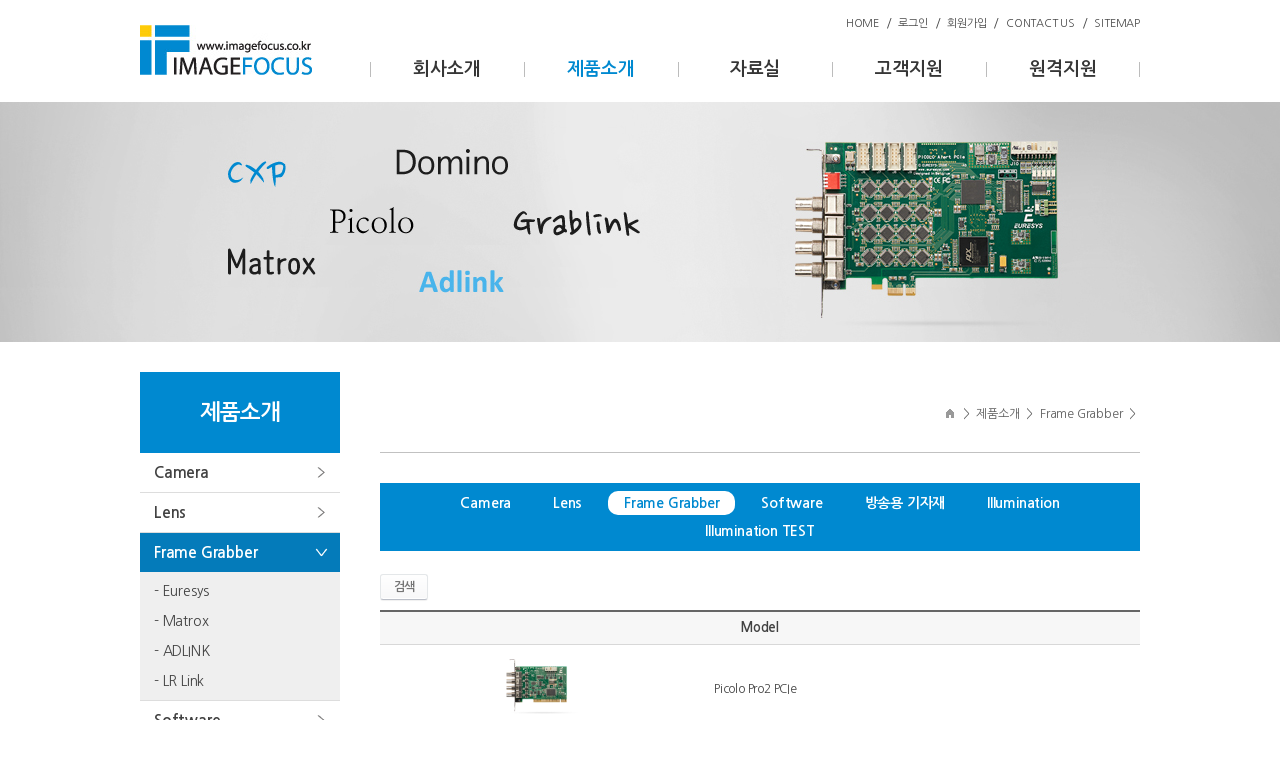

--- FILE ---
content_type: text/html; charset=UTF-8
request_url: http://imagefocus.co.kr/sub/sub02_01.php?cat_no=3&sw=&sk=&is_show=&searchkey1=&searchkey2=&searchkey3=&searchkey4=&searchkey5=&searchkey6=&searchOpt1=&searchOpt2=&searchOpt3=&searchOpt4=&searchOpt5=&searchOpt6=&offset=20
body_size: 19848
content:
<!DOCTYPE html>
<html lang="ko">
<head>
	<meta charset="utf-8">
	<meta http-equiv="X-UA-Compatible" content="IE=Edge">
	<meta name="viewport" id="viewport" content="width=1120px">

	<meta name="subject" content="이미지포커스">
	<meta name="description" content="머신비젼 Total Solution 전문회사 이미지포커스">
	<meta name="keywords" content="이미지포커스,머신비젼,산업용카메라,크래비스카메라,CrevisCamera,Areacamera,Linescancamera,FrameGrabber,Library">
    <title>이미지포커스</title>

	<meta property="og:url"	content="http://imagefocus.co.kr">
	<meta property="og:type" content="website">
	<meta property="og:title" content="이미지포커스">
	<meta property="og:description"	content="머신비젼 Total Solution 전문회사 이미지포커스">
	<meta property="og:image"content="http://imagefocus.co.kr/images/sns_link.png">

	<link rel="shortcut icon" type="image/x-icon" href="/images/favicon.ico">
	<link rel="stylesheet" type="text/css" href="../css/style.css?v=1.2">
	<link rel="stylesheet" type="text/css" href="../css/jquery.bxslider.css">
	<link rel="canonical" href="http://imagefocus.co.kr">

    <script type="text/javascript" src="../js/jquery-1.11.1.min.js"></script>
    <script type="text/javascript" src="../js/jquery.gnb.js"></script>
	<script type="text/javascript" src="../js/jquery.bxslider.js"></script>
	<script type="text/javascript" src="../js/jquery.js?v=1.2"></script>

	<script type="text/javascript" src="/fancybox/lib/jquery.mousewheel-3.0.6.pack.js"></script>
	<script type="text/javascript" src="/fancybox/source/jquery.fancybox.pack.js?v=2.1.5"></script>
	<link rel="stylesheet" type="text/css" href="/fancybox/source/jquery.fancybox.css?v=2.1.5" media="screen">
	<script type="text/javascript">
	jQuery(document).ready(function(){
		// fancybox
		jQuery("a.zoom").fancybox({
			padding     : 0
		});
		jQuery(".pop_privacy").fancybox({
			padding     : 0,
			margin      : 50,
			fitToView	: false,			
			width		: 600,
			height		: 600,
			autoSize	: false,
			closeClick	: false,
			openEffect	: 'none',
			closeEffect	: 'none',
			type		: 'iframe'
		});
		jQuery(".pop_email").fancybox({
			padding     : 0,
			margin      : 50,
			fitToView	: false,			
			width		: 450,
			height		: 250,
			autoSize	: false,
			closeClick	: false,
			openEffect	: 'none',
			closeEffect	: 'none',
			type		: 'iframe'
		});
	});
	</script>

</head>
<body id="sub">
<div id="skipToContent">
		<a href="#contentArea">본문 바로가기</a>
		<a href="#gnb">주메뉴 바로가기</a>
</div>
<div id="wrapper"> 
	<!-- // header -->
    <div id="header">
		<div class="contain">
			<h1 class="logo"><a href="../main/main.php"><img src="../images/common/logo.jpg" alt="이미지포커스"></a></h1>
			<div class="global">
				<div class="util">
					<a href="../main/main.php">HOME</a> <span class="bar">/</span>
										<a href="/member.php?goPage=Login">로그인</a> <span class="bar">/</span>
					<a href="/member.php?goPage=Agree">회원가입</a> <span class="bar">/</span>
										<a href="../sub/sub04_02.php">CONTACT US</a> <span class="bar">/</span>
					<a href="../sub/sitemap.php">SITEMAP</a>
				</div>
			</div>			
			<div id="gnb" class="gnb">
				<h2 class="hide">주메뉴</h2>
				<ul>
					<li class="m1"><a href="../sub/sub01_01.php">회사소개</a>
						<div class="submenu">
							<ul>
								<li><a href="../sub/sub01_01.php">회사개요</a></li>
								<li><a href="../sub/sub01_02.php">회사연혁</a></li>
								<li><a href="../sub/sub01_03.php">조직도</a></li>
								<li><a href="../sub/sub01_04.php">글로벌 파트너</a></li>
								<li><a href="../sub/sub01_05.php">오시는 길</a></li>
							</ul>
						</div>
					</li>
					<li class="m2"><a href="../sub/sub02_01.php?cat_no=21">제품소개</a>
						<div class="submenu">
							<ul>
															<li><a href="/sub/sub02_01.php?cat_no=21">Camera</a></li>
															<li><a href="/sub/sub02_01.php?cat_no=28">Lens</a></li>
															<li><a href="/sub/sub02_01.php?cat_no=43">Frame Grabber</a></li>
															<li><a href="/sub/sub02_01.php?cat_no=46">Software</a></li>
															<li><a href="/sub/sub02_01.php?cat_no=">방송용 기자재</a></li>
															<li><a href="/sub/sub02_01.php?cat_no=67">Illumination</a></li>
															<li><a href="/sub/sub02_01.php?cat_no=163">Illumination TEST</a></li>
														</ul>
						</div>
					</li>
					<li class="m3"><a href="../sub/sub03_01.php">자료실</a>
						<div class="submenu">
							<ul>
								<li><a href="../sub/sub03_01.php">다운로드</a></li>
								<!--<li><a href="../sub/sub03_01.php">제품자료실</a></li>
								<li><a href="../sub/sub03_02.php">기술자료실</a></li>-->
							</ul>
						</div>
					</li>
					<li class="m4"><a href="../sub/sub04_01.php">고객지원</a>
						<div class="submenu">
							<ul>
								<li><a href="../sub/sub04_01.php">뉴스레터</a></li>
								<li><a href="../sub/sub04_02.php">견적 및 제품문의</a></li>
								<li><a href="../sub/sub04_03.php">기술문의</a></li>
								<li><a href="../sub/sub04_04.php">공지사항</a></li>
								<li><a href="../sub/sub04_05.php">FAQ</a></li>
							</ul>
						</div>
					</li>
					<li class="m5"><a href="../sub/sub05_01.php">원격지원</a>
						<div class="submenu">
							<ul>
								<li><a href="../sub/sub05_01.php">원격지원</a></li>
							</ul>
						</div>
					</li>
				</ul>
			</div>
			<script type="text/javascript">
				jQuery(document).ready(function(){	
					jQuery('#gnb').gnb({ d1 : 2 });
				});
			</script>
		</div>
	</div>
	<!-- header //-->
    
    <hr><div class="sub-visual"><img src="/uploaded/category/catalog_55f4898f61230ff1e8e65d06fd636efc0.jpg" alt=""></div>

<div id="container">
	<div id="lnb">
	<div class="lnb">
		<h2>제품소개</h2>
		<ul>
						<li ><a href="/sub/sub02_01.php?cat_no=1">Camera</a>
							</li>
						<li ><a href="/sub/sub02_01.php?cat_no=2">Lens</a>
							</li>
						<li class="active"><a href="/sub/sub02_01.php?cat_no=3">Frame Grabber</a>
									<div class="submenu">
						<ul>
													<li ><a href="/sub/sub02_01.php?cat_no=43">- Euresys</a></li>
													<li ><a href="/sub/sub02_01.php?cat_no=84">- Matrox</a></li>
													<li ><a href="/sub/sub02_01.php?cat_no=92">- ADLINK</a></li>
													<li ><a href="/sub/sub02_01.php?cat_no=200">- LR Link</a></li>
												</ul>
					</div>
							</li>
						<li ><a href="/sub/sub02_01.php?cat_no=4">Software</a>
							</li>
						<li ><a href="/sub/sub02_01.php?cat_no=151">방송용 기자재</a>
							</li>
						<li ><a href="/sub/sub02_01.php?cat_no=5">Illumination</a>
							</li>
						<li ><a href="/sub/sub02_01.php?cat_no=161">Illumination TEST</a>
							</li>
						<!--
			<li class="active"><a href="../sub/sub02_01.php">Camera</a>
				<div class="submenu">
					<ul>
						<li><a href="#">- CIS</a></li>
						<li><a href="#">- SONY</a></li>
						<li><a href="#">- CHROMASENS</a></li>
						<li><a href="#">- MICROVIEW</a></li>
						<li><a href="#">- IDULE</a></li>
					</ul>
				</div>
			</li>
			<li><a href="../sub/sub02_01.php">Lens</a>
				<div class="submenu">
					<ul>
						<li><a href="#">- SPO</a></li>
						<li><a href="#">- NICON</a></li>
						<li><a href="#">- COMPUTAR</a></li>
					</ul>
				</div>
			</li>
			<li><a href="../sub/sub02_01.php">Frame Grabber</a>
				<div class="submenu">
					<ul>
						<li><a href="#">- MATROX</a></li>
						<li><a href="#">- EURSYS</a></li>
						<li><a href="#">- ADLINK GigE Board</a></li>
					</ul>
				</div>
			</li>
			<li><a href="../sub/sub02_01.php">Software</a>
				<div class="submenu">
					<ul>
						<li><a href="#">- ADAPTIVE-VISION</a></li>
					</ul>
				</div>
			</li>
			<li><a href="../sub/sub02_01.php">Illumination</a>
				<div class="submenu">
					<ul>
						<li><a href="#">- LIGHT</a></li>
						<li><a href="#">- CONTROLLER</a></li>
					</ul>
				</div>
			</li>
			-->
		</ul>
	</div>
	<!-- <script type="text/javascript">
	jQuery(document).ready(function(){
		var lnbList = $(".lnb>ul>li");
	
		jQuery(".lnb>ul>li.active").find(".submenu").show();
		lnbList.find(">a").click(function(){
			var t = $(this).parent("li");
			lnbList.removeClass('active');
			t.addClass('active');
			if(t.find('div').hasClass('submenu')){
				lnbList.find(".submenu").slideUp('fast');
				t.find('.submenu').slideDown('fast');
				return false
			}		
		});
	});
	</script> -->

	<p><img src="../images/common/left_bnr.jpg" alt="고객센터 / 대표번호 02-6112-2770"></p></div>	
			<!--
				이미지포커스 제품소개
				http://imagefocus.co.kr/product/mboard1.php?categoryid=19&cate1=13&cate2=14&cate3=19&cate4=33

				카테고리, 셀렉트박스, 제품리스트 테이블 보고 하세요~
				카테고리마다 다릅니다!!!
			-->
			<script language="javascript">
<!--
function chImg(url,a){
	document.getElementById("BigImg_"+a+"").src = url;
	document.getElementById("BigImg_"+a+"").width = 358;
	document.getElementById("BigImg_"+a+"").height = 228;
}
function catalog_download(b_idx, idx) {
	var window_left = (screen.width-640)/2;
	var window_top = (screen.height-480)/2;
	obj = window.open('/module/product/catalog_download.php?b_idx='+b_idx+'&idx='+idx,"download_win",'width=200,height=200,status=no,scrollbars=no,top=' + window_top + ',left=' + window_left + '');
}
//-->
</script>

<div id="contentArea">
		<div class="sub-title">			
			<h2></h2>
			<div class="path"><img src="../images/common/home.png" alt="Home"> <span class="arrow">&gt;</span> 제품소개 <span class="arrow">&gt;</span> Frame Grabber <span class="arrow">&gt;</span> </div>
		</div>
		<div class="real-cont">
			
			<!--// content -->

			<!--// 리스트 -->
			<div class="product-depth3">
							<a href="/sub/sub02_01.php?cat_no=1" >Camera</a>
							<a href="/sub/sub02_01.php?cat_no=2" >Lens</a>
							<a href="/sub/sub02_01.php?cat_no=3" class="on">Frame Grabber</a>
							<a href="/sub/sub02_01.php?cat_no=4" >Software</a>
							<a href="/sub/sub02_01.php?cat_no=151" >방송용 기자재</a>
							<a href="/sub/sub02_01.php?cat_no=5" >Illumination</a>
							<a href="/sub/sub02_01.php?cat_no=161" >Illumination TEST</a>
						</div>
			
			<form name="searchForm" action="/sub/sub02_01.php" method="get">
			<input type="hidden" name="cat_no" value="3">

			<div class="product-search-wrap">
																					</div>
			
			<div class="product-select">
				<table>
				
					<colgroup>
						<col width="25%" span="4">
						<col>
					</colgroup>
					<tbody>						
						<tr>
																																																	<td class="btn"><button type="submit" class="btn-pack medium">검색</button></td>
						</tr>
					</tbody>
				</table>
			</div>

			<div class="product-list">
				<table>
					<caption>재품 목록</caption>
					<thead>
						<tr>
							<th scope="col" colspan="2">Model</th>
																																																</tr>
					</thead>
					<tbody>
												<tr>
							<td class="img"><a href="/sub/product_view.php?cat_no=3&idx=605&searchkey1=&searchkey2=&searchkey3=&searchkey4=&searchkey5=&searchkey6=&offset=20"><img alt="Picolo Pro2 PCIe" src="/uploaded/product/605/88cf3bb8511150e153386c8587babc630.png" width="105" /></a></td>
							<td class="subject"><a href="/sub/product_view.php?cat_no=3&idx=605&searchkey1=&searchkey2=&searchkey3=&searchkey4=&searchkey5=&searchkey6=&offset=20">Picolo Pro2 PCIe</a></td>
																																																</tr>
												<tr>
							<td class="img"><a href="/sub/product_view.php?cat_no=3&idx=606&searchkey1=&searchkey2=&searchkey3=&searchkey4=&searchkey5=&searchkey6=&offset=20"><img alt="Picolo Tetra" src="/uploaded/product/606/141aa3c4636c9bf4fc6e0aa4368760bf0.png" width="105" /></a></td>
							<td class="subject"><a href="/sub/product_view.php?cat_no=3&idx=606&searchkey1=&searchkey2=&searchkey3=&searchkey4=&searchkey5=&searchkey6=&offset=20">Picolo Tetra</a></td>
																																																</tr>
												<tr>
							<td class="img"><a href="/sub/product_view.php?cat_no=3&idx=692&searchkey1=&searchkey2=&searchkey3=&searchkey4=&searchkey5=&searchkey6=&offset=20"><img alt="CON 1G E*" src="/uploaded/product/692/ef67c1b9563325eae95721868abb33cc0.jpg" width="105" /></a></td>
							<td class="subject"><a href="/sub/product_view.php?cat_no=3&idx=692&searchkey1=&searchkey2=&searchkey3=&searchkey4=&searchkey5=&searchkey6=&offset=20">CON 1G E*</a></td>
																																																</tr>
												<tr>
							<td class="img"><a href="/sub/product_view.php?cat_no=3&idx=693&searchkey1=&searchkey2=&searchkey3=&searchkey4=&searchkey5=&searchkey6=&offset=20"><img alt="CON 1G X*" src="/uploaded/product/693/30b51c127820e58618545ab604b4b3720.jpg" width="105" /></a></td>
							<td class="subject"><a href="/sub/product_view.php?cat_no=3&idx=693&searchkey1=&searchkey2=&searchkey3=&searchkey4=&searchkey5=&searchkey6=&offset=20">CON 1G X*</a></td>
																																																</tr>
												<tr>
							<td class="img"><a href="/sub/product_view.php?cat_no=3&idx=694&searchkey1=&searchkey2=&searchkey3=&searchkey4=&searchkey5=&searchkey6=&offset=20"><img alt="CON 3F E*" src="/uploaded/product/694/32ffe6bb71992a6ee91708b25ffe63460.jpg" width="105" /></a></td>
							<td class="subject"><a href="/sub/product_view.php?cat_no=3&idx=694&searchkey1=&searchkey2=&searchkey3=&searchkey4=&searchkey5=&searchkey6=&offset=20">CON 3F E*</a></td>
																																																</tr>
												<tr>
							<td class="img"><a href="/sub/product_view.php?cat_no=3&idx=695&searchkey1=&searchkey2=&searchkey3=&searchkey4=&searchkey5=&searchkey6=&offset=20"><img alt="CON 3F X*" src="/uploaded/product/695/026a6d6db57042ff9fee0fae78c78ba80.jpg" width="105" /></a></td>
							<td class="subject"><a href="/sub/product_view.php?cat_no=3&idx=695&searchkey1=&searchkey2=&searchkey3=&searchkey4=&searchkey5=&searchkey6=&offset=20">CON 3F X*</a></td>
																																																</tr>
												<tr>
							<td class="img"><a href="/sub/product_view.php?cat_no=3&idx=696&searchkey1=&searchkey2=&searchkey3=&searchkey4=&searchkey5=&searchkey6=&offset=20"><img alt="CLA 4G HDSA" src="/uploaded/product/696/0c780cdaef04e003acddf12705929dfa0.jpg" width="105" /></a></td>
							<td class="subject"><a href="/sub/product_view.php?cat_no=3&idx=696&searchkey1=&searchkey2=&searchkey3=&searchkey4=&searchkey5=&searchkey6=&offset=20">CLA 4G HDSA</a></td>
																																																</tr>
												<tr>
							<td class="img"><a href="/sub/product_view.php?cat_no=3&idx=697&searchkey1=&searchkey2=&searchkey3=&searchkey4=&searchkey5=&searchkey6=&offset=20"><img alt="CLA 4G HDSA E" src="/uploaded/product/697/c0f5d939a093bcc9b5870a9385c983630.jpg" width="105" /></a></td>
							<td class="subject"><a href="/sub/product_view.php?cat_no=3&idx=697&searchkey1=&searchkey2=&searchkey3=&searchkey4=&searchkey5=&searchkey6=&offset=20">CLA 4G HDSA E</a></td>
																																																</tr>
												<tr>
							<td class="img"><a href="/sub/product_view.php?cat_no=3&idx=698&searchkey1=&searchkey2=&searchkey3=&searchkey4=&searchkey5=&searchkey6=&offset=20"><img alt="RAD EV 1G CLDB" src="/uploaded/product/698/b499bf16b1df696ae59a7039f7ba0a990.jpg" width="105" /></a></td>
							<td class="subject"><a href="/sub/product_view.php?cat_no=3&idx=698&searchkey1=&searchkey2=&searchkey3=&searchkey4=&searchkey5=&searchkey6=&offset=20">RAD EV 1G CLDB</a></td>
																																																</tr>
												<tr>
							<td class="img"><a href="/sub/product_view.php?cat_no=3&idx=707&searchkey1=&searchkey2=&searchkey3=&searchkey4=&searchkey5=&searchkey6=&offset=20"><img alt="RAD EV 1G CLSF" src="/uploaded/product/707/b8cc0f82f613dfdaf615f04c395d24da0.jpg" width="105" /></a></td>
							<td class="subject"><a href="/sub/product_view.php?cat_no=3&idx=707&searchkey1=&searchkey2=&searchkey3=&searchkey4=&searchkey5=&searchkey6=&offset=20">RAD EV 1G CLSF</a></td>
																																																</tr>
								
					</tbody>
				</table>
			</div>
						<div class="paginate"><a class="direction prev" href="/sub/sub02_01.php?cat_no=3&sw=&sk=&is_show=&searchkey1=&searchkey2=&searchkey3=&searchkey4=&searchkey5=&searchkey6=&searchOpt1=&searchOpt2=&searchOpt3=&searchOpt4=&searchOpt5=&searchOpt6=&offset=0"><span>이전페이지</span></a> <a href="/sub/sub02_01.php?cat_no=3&sw=&sk=&is_show=&searchkey1=&searchkey2=&searchkey3=&searchkey4=&searchkey5=&searchkey6=&searchOpt1=&searchOpt2=&searchOpt3=&searchOpt4=&searchOpt5=&searchOpt6=&offset=0">1</a>   <a href="/sub/sub02_01.php?cat_no=3&sw=&sk=&is_show=&searchkey1=&searchkey2=&searchkey3=&searchkey4=&searchkey5=&searchkey6=&searchOpt1=&searchOpt2=&searchOpt3=&searchOpt4=&searchOpt5=&searchOpt6=&offset=10">2</a>   <strong>3</strong>   <a href="/sub/sub02_01.php?cat_no=3&sw=&sk=&is_show=&searchkey1=&searchkey2=&searchkey3=&searchkey4=&searchkey5=&searchkey6=&searchOpt1=&searchOpt2=&searchOpt3=&searchOpt4=&searchOpt5=&searchOpt6=&offset=30">4</a>   <a href="/sub/sub02_01.php?cat_no=3&sw=&sk=&is_show=&searchkey1=&searchkey2=&searchkey3=&searchkey4=&searchkey5=&searchkey6=&searchOpt1=&searchOpt2=&searchOpt3=&searchOpt4=&searchOpt5=&searchOpt6=&offset=40">5</a>   <a href="/sub/sub02_01.php?cat_no=3&sw=&sk=&is_show=&searchkey1=&searchkey2=&searchkey3=&searchkey4=&searchkey5=&searchkey6=&searchOpt1=&searchOpt2=&searchOpt3=&searchOpt4=&searchOpt5=&searchOpt6=&offset=50">6</a>   <a href="/sub/sub02_01.php?cat_no=3&sw=&sk=&is_show=&searchkey1=&searchkey2=&searchkey3=&searchkey4=&searchkey5=&searchkey6=&searchOpt1=&searchOpt2=&searchOpt3=&searchOpt4=&searchOpt5=&searchOpt6=&offset=60">7</a>  <a class="direction next" href="/sub/sub02_01.php?cat_no=3&sw=&sk=&is_show=&searchkey1=&searchkey2=&searchkey3=&searchkey4=&searchkey5=&searchkey6=&searchOpt1=&searchOpt2=&searchOpt3=&searchOpt4=&searchOpt5=&searchOpt6=&offset=60"><span>마지막페이지</span></a></div>
			<!-- 리스트 //-->

		</div>
</div>			<!-- content //-->

		
</div>


	<hr>

    <!--// footer -->
    <div id="footer">
		<h2 class="hide">하단영역</h2>
		<div class="contain">
			<div class="foot-logo">
				<img src="../images/common/f_logo.gif" alt="이미지포커스">
			</div>
			<div class="foot-info">
				<div class="links">
					<a href="../member/terms.php">이용약관</a> <span class="bar">|</span> 
					<a href="../member/privacy.php">개인정보취급방침</a> <span class="bar">|</span> 
					<a href="../sub/pop_email.html" class="pop_email">이메일수집거부</a>
				</div>
				<address>				
					경기도 광명시 하안로 60 광명 SK 테크노파크 D동 1214호 <span class="bar">|</span> TEL : 02-6112-2770 <span class="bar">|</span> FAX : 02-6112-2774 <span class="bar">|</span> E-MAIL : sales@imagefocus.co.kr<br>
					Copyright by 2016 IMAGEFOCUS COMPANY. All Right Reserved.
					<span style="opacity:0"><a href="http://www.website.co.kr" target="_blank" style="opacity:0">홈페이지제작 웹사이트</a><a href="https://blog.naver.com/websitecokr" target="_blank" style="opacity:0">blog</a></span>
				</address>
			</div>
			
		</div>
    </div>
    <!-- footer //-->

</div>
</body>
</html>

--- FILE ---
content_type: text/css
request_url: http://imagefocus.co.kr/css/style.css?v=1.2
body_size: 231
content:
@charset "utf-8";

@import url(http://fonts.googleapis.com/earlyaccess/nanumgothic.css);
@import url("basic.css");
@import url("layout.css?v=1.2");
@import url("board.css");
@import url("doc.css");
@import url("member.css");

--- FILE ---
content_type: text/css
request_url: http://imagefocus.co.kr/css/layout.css?v=1.2
body_size: 8744
content:
@charset "utf-8";
/* layout.css는 전체적인 레이아웃 스타일을 정의합니다. */ 

#skipToContent a {z-index:100000;position:absolute;top:0;left:0;width:1px;height:1px;font-size:0;line-height:0;overflow:hidden}
#skipToContent a:focus, 
#skipToContent a:active {width:200px;height:50px;background:#21272e;color:#fff;font-size:14px;font-weight:bold;text-align:center;text-decoration:none;line-height:50px}

.contain {*zoom:1; width:1000px; margin:0 auto;}
.contain:after {content:" "; display:block; clear:both;}

#wrapper {position:relative;}

/* header */
#header {position:relative; height:100px; z-index:100;}
#header .contain {position:relative;}
#header .logo {position:absolute; top:25px; left:0; display:inline; z-index:10;}
.global {height:37px; overflow:hidden;}
.global .util {float:right; margin:12px 0 0 0;}
.global .util a {color:#494949; font-size:11px; line-height:15px; text-decoration:none; vertical-align:middle;}
.global .util .bar {margin:0 3px; vertical-align:middle;}
#gnb {*zoom:1; margin:0 0 0 200px;}
#gnb:after {content:" "; display:block; clear:both;}
#gnb > ul {float:right; background:url("../images/common/gnb_vline.gif") 100% 50% no-repeat;}
#gnb > ul > li {float:left; position:relative; width:154px; text-align:center; background:url("../images/common/gnb_vline.gif") 0 50% no-repeat;}
#gnb > ul > li > a {display:block; color:#363636; font-size:18px; font-weight:700; line-height:65px; text-decoration:none;}
#gnb > ul > li.active > a {color:#0089d0;}
#gnb .submenu {display:none; position:absolute; top:65px; left:50%; margin-left:-76px; width:152px; background:#fff; border:1px solid #cfcfcf; border-top:2px solid #0089d0;}
#gnb .submenu li {border-top:1px solid #cfcfcf; text-align:left;}
#gnb .submenu li:first-child {border-top:0;}
#gnb .submenu li a {display:block; padding:7px 5px 7px 14px; color:#424242; font-size:13px; line-height:17px; text-decoration:none;}
#gnb .submenu li a:hover {color:#0089d0;}

/* main */
.main-visual {position:relative; width:100%; min-width:1000px; height:500px; margin:0 0 20px; overflow:hidden;}
.main-visual .inner {position:absolute; top:0; left:50%; margin-left:-960px; width:1920px; height:500px;}
.main-visual .bx-wrapper .bx-pager {bottom:38px;}
.main-visual .bx-wrapper .bx-pager.bx-default-pager a {background:#6b6b6b; width:21px; height:5px; margin:0 2px; -moz-border-radius:0; -webkit-border-radius:0; border-radius:0;}
.main-visual .bx-wrapper .bx-pager.bx-default-pager a:hover,
.main-visual .bx-wrapper .bx-pager.bx-default-pager a.active {background:#0089d0;}
.main-visual .bx-wrapper .bx-controls-direction a {margin-top:-27px; width:27px; height:53px;}
.main-visual .bx-wrapper .bx-prev {left:50%; margin-left:-527px; background:url("../images/main/slide_prev.png") 0 0 no-repeat;}
.main-visual .bx-wrapper .bx-next {right:50%; margin-right:-527px; background:url("../images/main/slide_next.png") 0 0 no-repeat;}
.main-visual .bx-wrapper .bx-prev:hover,
.main-visual .bx-wrapper .bx-next:hover {background-position:0 0;}

.main-content {width:1000px; margin:0 auto;}
.main-content .row {*zoom:1; margin:0 0 14px;}
.main-content .row:after {content:" "; display:block; clear:both;}

.product-zone {float:left; position:relative; width:706px; height:230px; background:#f5f5f5; overflow:hidden;}
.product-zone h2 {height:21px; line-height:0; margin:17px 0 0 14px;}
.product-zone ul {padding:0 1px;}
.product-zone ul li {float:left; margin-left:13px; width:160px; text-align:center; font-size:13px; line-height:18px;}
.product-zone ul li a {display:block; color:#525252; text-decoration:none;}
.product-zone ul li a:hover {color:#000;}
.product-zone ul li .thumb {display:block; height:133px; position:relative; overflow:hidden; line-height:0; background:#fff; border:1px solid #ebebeb; margin:0 0 6px;}
.product-zone ul li .thumb img {position:absolute; top:50%; left:50%; transform:translate(-50%,-50%); -ms-transform:translate(-50%,-50%); -webkit-transform:translate(-50%,-50%); width:auto !important; height:auto !important; max-width:100%; max-height:100%; object-fit:contain;}
.product-zone .more {position:absolute; top:11px; right:14px;}
.product-zone #proSlide li {margin-left:0;}

.search-zone {float:right; position:relative; width:250px; height:230px; padding:0 15px; background:#f5f5f5; overflow:hidden;}
.search-zone h2 {height:21px; line-height:0; margin:17px 0 0 0;}
.search-zone .keyword {position:relative; height:23px; background:#fff; border:1px solid #b2b2b2;}
.search-zone .keyword .btn {position:absolute; top:0; right:0;}
.search-zone .keyword .input {width:214px; height:23px; padding:0 0 0 7px; border:0; box-shadow:none; outline:none; vertical-align:top;}
.search-zone select {display:block; width:250px; height:22px; margin:5px 0 0 0; padding:0 0 0 5px; color:#424242; border:1px solid #707070; vertical-align:top;}

.bnr-zone {float:left; width:493px; height:240px; line-height:0; overflow:hidden;}
.bnr-zone .clearfix {margin-bottom:14px;}

.notice-zone {float:right; position:relative; width:491px; height:238px; border:1px solid #e4e4e4; overflow:hidden;}
.notice-zone h2 {margin:20px 29px; color:#3f3f3f; font-size:18px; line-height:normal;}
.notice-zone ul {margin:0 29px;}
.notice-zone ul li {position:relative; font-size:13px; line-height:26px; color:#6c6c6c; padding:0 80px 0 15px; background:url("../images/main/dot.gif") 0 9px no-repeat;}
.notice-zone ul li a {color:#6c6c6c;}
.notice-zone ul li img {vertical-align:middle;}
.notice-zone ul li span {position:absolute; top:0; right:0;}
.notice-zone .more {position:absolute; top:22px; right:29px;}

.notice-zone-v2 {float:right; width:491px; height:238px; border:1px solid #e4e4e4; overflow:hidden;}
.notice-zone-v2 .box {float:left; position:relative; width:50%; height:238px; padding:19px 17px; box-sizing:border-box;}
.notice-zone-v2 .box:first-child {border-right:1px solid #e4e4e4;}
.notice-zone-v2 h2 {margin-bottom:17px; color:#3f3f3f; font-size:18px; line-height:normal;}
.notice-zone-v2 ul li {position:relative; height:26px; overflow:hidden; font-size:13px; line-height:26px; white-space:nowrap; word-break:break-all; text-overflow:ellipsis; color:#6c6c6c; padding:0 0 0 15px; background:url("../images/main/dot.gif") 0 9px no-repeat;}
.notice-zone-v2 ul li a {color:#6c6c6c;}
.notice-zone-v2 ul li img {vertical-align:middle;}
.notice-zone-v2 .more {position:absolute; top:18px; right:17px;}

/* sub page */
.sub-visual {position:relative; width:100%; min-width:1000px; height:240px; margin:0 0 30px; overflow:hidden;}
.sub-visual img {position:absolute; top:0; left:50%; margin-left:-960px;}

#sub #container {*zoom:1; width:1000px; margin:0 auto;}
#sub #container:after {content:" "; display:block; clear:both;}

#lnb {float:left; width:200px; padding:0 0 50px;}
.lnb {margin:0 0 40px; }
.lnb h2 {color:#fff; text-align:center; font-size:22px; line-height:81px; letter-spacing:-1px; background:#0089d0;}
.lnb > ul > li {border-bottom:1px solid #ddd;}
.lnb > ul > li > a {display:block; padding:10px 27px 10px 14px; font-size:15px; font-weight:700; line-height:19px; color:#424242; text-decoration:none; background-image:url('../images/common/lnb_off.png'); background-position:177px 50%; background-repeat:no-repeat;}
.lnb > ul > li > a:hover,
.lnb > ul > li.active > a {color:#fff; background-color:#047bba; background-image:url('../images/common/lnb_on.png'); background-position:175px 50%;}
.lnb .submenu {background:#efefef;}
.lnb .submenu ul {padding:4px 14px;}
.lnb .submenu ul li a {display:block; color:#424242; padding:6px 0 6px 9px; text-indent:-9px; font-size:14px; line-height:18px; text-decoration:none;}
.lnb .submenu ul li a:hover,
.lnb .submenu ul li.on a {font-weight:700;}

#contentArea {float:right; width:760px; overflow:hidden;}
.sub-title {position:relative; height:80px; margin:0 0 30px; border-bottom:1px solid #c1c1c1; overflow:hidden;}
.sub-title h2 {margin:27px 0 0 0; color:#323232; font-size:22px; line-height:1.3em; letter-spacing:-1px;}
.sub-title .path {position:absolute; top:35px; right:0; color:#5e5e5e; font-size:12px; line-height:14px;}
.sub-title .path .arrow {margin:0 4px;}
.sub-title .path img {position:relative; margin:-.2em 2px 0 0; vertical-align:middle;}
.real-cont {min-height:320px; _height:320px; padding:0 0 50px 0;}

/* footer */
#footer {padding:20px 0 27px;border-top:1px solid #e2e3e3; clear:both;}
#footer address {font-style:normal;}

.foot-logo {float:left; width:192px; margin:4px 0 0 0;}
.foot-info {float:left; color:#676767; font-size:12px; line-height:18px;}
.foot-info .bar {margin:0 8px;}
.foot-info .links {margin:0 0 3px; font-size:13px; font-weight:700;}

--- FILE ---
content_type: text/css
request_url: http://imagefocus.co.kr/css/board.css
body_size: 19238
content:
@charset "utf-8";

dl,dt,dd{margin:0;padding:0}
table caption {visibility:hidden; overflow:hidden; width:0; height:0; margin:0; padding:0; font:0/0 Arial;}

/* 검색 */
.board-search {*zoom:1; max-width:1000px; margin:0 auto 10px;}
.board-search:after {content:" "; display:block; clear:both;}
.board-search .total-page {float:left; line-height:28px;}
.board-search .search {float:right; text-align:right;}
.board-search .search * {vertical-align:top;}
.board-search .search .select {width:90px;}
.board-search .search .input {width:130px;}
.board-search .search .btn {padding:0 12px;height:26px;line-height:24px;font-size:12px;font-weight:700;}

/* 리스트 */
.board-list {max-width:1000px; margin:0 auto;}
.board-list table {width:100%; border-collapse:collapse; border-spacing:0px; border-top:2px solid #666;}
.board-list table thead th {height:34px; background:#f7f7f7; border-bottom:1px solid #d8d8d8; color:#333; font-size:13px;}
.board-list table tbody td {padding:8px 0; border-bottom:1px solid #d8d8d8; text-align:center; font-size:12px; line-height:18px; color:#767676;}
.board-list table tbody td.no {font-family:Tahoma; font-size:11px; color:#999;}
.board-list table tbody td.subject {text-align:left; padding-left:10px;}
.board-list table tbody td.name {font-weight:700;}
.board-list table tbody td.date,
.board-list table tbody td.hit {font-family:Tahoma; font-size:11px; color:#999;}
.board-list table tbody td img {vertical-align:middle;}
.board-list table tbody td a {text-decoration:none;}
.board-list table tbody tr:hover td {background-color:#fafafa;}
.board-list .label {display:inline-block;zoom:1;*display:inline;color:#fff;background:#ff6000;font-family:"Nanum Gothic";font-weight:700;padding:0 4px;border-radius:2px;}
.board-list .comment {color:#ff6000;font-family:Tahoma;font-size:11px;}

.gallery-list {max-width:1000px; padding-top:20px; border-top:1px solid #d8d8d8; border-bottom:1px solid #d8d8d8; margin:0 auto; overflow:hidden;}
.gallery-list ul{*zoom:1;}
.gallery-list ul:after {content:" "; display:block; clear:both;} 
.gallery-list ul li {float:left; display:inline; width:180px; height:190px; text-align:center; margin:0 10px; overflow:hidden;}
.gallery-list ul li a {display:block;}
.gallery-list ul li .thumb {width:178px; height:133px; line-height:0; border:1px solid #d8d8d8; overflow:hidden; margin-bottom:8px;}
.gallery-list ul li .thumb a {width:178px; height:133px;}

.news-list {max-width:1000px; margin:0 auto; border-top:1px solid #d8d8d8;}
.news-list ul li {*zoom:1; padding:20px 10px 20px 200px; border-bottom:1px solid #d8d8d8;}
.news-list ul li:after {content:" "; display:block; clear:both;}
.news-list ul li .thumb {float:left; margin-left:-200px;}
.news-list ul li dl dt {font-size:16px; font-weight:700; line-height:22px; padding:3px 0;}
.news-list ul li dl dt a {color:#333;}
.news-list ul li dl dd {padding:7px 0;}
.news-list ul li img {vertical-align:middle;}

.event-list {max-width:1000px; margin:0 auto; border-top:1px solid #d8d8d8;}
.event-list ul li {*zoom:1; padding:20px 10px 20px 320px; border-bottom:1px solid #d8d8d8;}
.event-list ul li:after {content:" "; display:block; clear:both;}
.event-list ul li .thumb {float:left; margin-left:-320px;}
.event-list ul li dl dt {font-size:16px; font-weight:700; line-height:22px; padding:3px 0;}
.event-list ul li dl dt a {color:#333;}
.event-list ul li dl dd {padding:7px 0;}
.event-list ul li img {vertical-align:middle;}

.faq {max-width:1000px; margin:0 auto; border-top:2px solid #666;}
.faq dl {border-bottom:1px solid #d8d8d8;}
.faq dt {height:34px; line-height:34px; font-weight:bold; border-top:1px solid #d8d8d8;}
.faq dt a {display:block; color:#333; background:url('/images/bbs/faq_q.png') 11px 50% no-repeat; padding:0 0 0 70px; text-decoration:none;}
.faq dd {display:none; border-top:1px dotted #d8d8d8; background:#f7f7f7 url('/images/bbs/faq_a.png') 11px 12px no-repeat; padding:10px 20px 20px 70px;}

.calendar {max-width:1000px; margin:0 auto;}
.calendar .head {position:relative; height:60px; text-align:center;}
.calendar .head span {font-size:35px; letter-spacing:-1px; color:#333; line-height:normal; margin:0 auto;}
.calendar .head .btn {position:absolute; top:15px; display:inline-block; height:22px; font-size:14px; line-height:22px; color:#343434; text-decoration:none;}
.calendar .head .btn:hover {color:#888;}
.calendar .head .btn-prev {left:0; background:url('/images/bbs/cal_bt_prev.png') 0 0 no-repeat; padding-left:30px;}
.calendar .head .btn-next {right:0; background:url('/images/bbs/cal_bt_next.png') 100% 0 no-repeat; padding-right:30px;}
.calendar .body {width:100%; margin:0 auto;}
.calendar .body table {width:100%; border-collapse:collapse; border-spacing:0px;}
.calendar .body table thead th {height:40px; font-size:14px; color:#777; border:1px solid #d8d8d8;
	background:#f8f8f9;
	background:-webkit-linear-gradient(top, #ffffff 0%, #f8f8f9 100%);
	background:-moz-linear-gradient(top, #ffffff 0%, #f8f8f9 100%);
	background:-ms-linear-gradient(top, #ffffff 0%, #f8f8f9 100%);
	background:-o-linear-gradient(top, #ffffff 0%, #f8f8f9 100%);
	background:linear-gradient(top, #ffffff 0%, #f8f8f9 100%);
}
.calendar .body table thead th.sun {color:#f20000;}
.calendar .body table thead th.week {color:#777;}
.calendar .body table thead th.sat {color:#0073cb;}
.calendar .body table tbody td {padding:8px; height:80px; vertical-align:top; border:1px solid #d8d8d8;}
.calendar .body table tbody td:hover {
	background:#fafafa;
	background:-webkit-linear-gradient(top, #ffffff 0%, #f8f8f9 100%);
	background:-moz-linear-gradient(top, #ffffff 0%, #f8f8f9 100%);
	background:-ms-linear-gradient(top, #ffffff 0%, #f8f8f9 100%);
	background:-o-linear-gradient(top, #ffffff 0%, #f8f8f9 100%);
	background:linear-gradient(top, #ffffff 0%, #f8f8f9 100%);
}
.calendar .body table tbody td .day {height:18px; font-size:12px; font-weight:700; line-height:normal; padding-bottom:4px;}
.calendar .body table tbody td.sun .day {color:#f20000;}
.calendar .body table tbody td.week .day {color:#999;}
.calendar .body table tbody td.sat .day {color:#0073cb;}
.calendar .body table tbody td ul li {color:#999; padding:4px 0; font-size:12px; line-height:16px;}

/* 글작성 */
.board-write {max-width:1000px; border-top:2px solid #666; border-bottom:1px solid #aaa; padding:5px 0; margin:0 auto;}
.board-write .group {position:relative; padding:6px 0 6px 100px; font-size:13px; line-height:26px; border-top:1px solid #eee; overflow:hidden;}
.board-write .group.first {border-top:0;}
.board-write .group.content {padding-left:0;}
.board-write .group img {vertical-align:middle;}
.board-write .title {position:absolute; left:10px; top:6px; width:95px; font-weight:700; color:#333;}
.board-write .files_table {width:100%; border-collapse:collapse; border-spacing:0px;}
.board-write .files_table td {padding:0 0 5px 0;}
.board-write .files_table input[type=file]{margin-right:10px;}

/* 상세보기 */
.board-view {max-width:1000px; margin:0 auto;}
.board-view .head {border-top:2px solid #666;}
.board-view .head .tit {color:#333; font-size:14px; line-height:1.3em; padding:10px 10px; background:#f7f7f7; border-bottom:1px solid #eee;}
.board-view .head .info {*zoom:1; padding:10px 10px; color:#767676; font-size:12px; line-height:normal; border-bottom:1px solid #ccc;}
.board-view .head .info:after {content:" "; display:block; clear:both;}
.board-view .head .info .name {float:left;}
.board-view .head .info .date {float:left; border-left:1px solid #dedede; padding-left:10px; margin-left:10px;}
.board-view .head .info .hit {float:right;}
.board-view .head .info .hit strong {margin-right:5px;}
.board-view .head .info strong {color:#333;}
.board-view .head .files {position:relative; text-align:right; padding:10px 0 0;}
.board-view .head .files > a {text-decoration:none;}
.board-view .head .files .ico-down {vertical-align:middle; margin-left:4px;}
.board-view .head .files .num {color:#ff4e00;}
.board-view .head .files .fileLayer {display:none; position:absolute; top:32px; right:0; text-align:left; font-size:12px; line-height:24px; border:1px solid #f0f0f0; background:#f7f7f7; padding:9px 29px 9px 11px; z-index:5;}
.board-view .head .files .fileLayer a {display:block; text-decoration:none;}
.board-view .head .files .fileLayer .divClose {position:absolute; display:inline-block; top:5px; right:5px; line-height:0;}
.board-view .body {padding:20px 10px; border-bottom:1px solid #d8d8d8;}

/* 이전글,다음글 */
.prev_next {max-width:1000px; margin:0 auto; padding:3px 0; border-top:1px solid #d8d8d8; border-bottom:1px solid #d8d8d8;}
.prev_next dl {width:100%; padding:6px 0 6px 0; overflow:hidden; clear:both;}
.prev_next dt {float:left; color:#333; padding:0 20px 0 10px; margin-right:20px;}
.prev_next .prev {border-bottom:1px solid #eee;}
.prev_next .prev dt {background: url('/images/bbs/arrow_up.gif') 100% 50% no-repeat;}
.prev_next .next dt {background: url('/images/bbs/arrow_down.gif') 100% 50% no-repeat;}

/* 버튼 */
.buttons {*zoom:1; max-width:1000px; margin:15px auto;}
.buttons:after {content:" "; display:block; clear:both;}
.buttons .cen {text-align:center;}
.buttons .cen input[type=submit],.buttons .cen input[type=cancel],.buttons .cen button {*margin:0 2px;}
.buttons .fr {float:right;}
.buttons .fl {float:left;}
.buttons a {text-decoration:none;}
.buttons a,.buttons input {vertical-align:top;}

.btn-pack {display:inline-block;overflow:visible;position:relative;margin:0;padding:0 10px;color:#767676;letter-spacing:-1px;text-decoration:none !important;vertical-align:top;white-space:nowrap;cursor:pointer;
	border:1px solid #e4e7e9; border-bottom-color:#bbbfc8; outline:0; border-radius:3px;
	box-sizing: border-box; -webkit-box-sizing: border-box; -moz-box-sizing: border-box;
	box-shadow:inset 0px -1px 0px #fff,0px 1px 1px #f0f0f0;
	background:#ffffff;	
	background:-webkit-linear-gradient(top, #ffffff 0%, #f8f8f9 100%);
	background:-moz-linear-gradient(top, #ffffff 0%, #f8f8f9 100%);
	background:-ms-linear-gradient(top, #ffffff 0%, #f8f8f9 100%);
	background:-o-linear-gradient(top, #ffffff 0%, #f8f8f9 100%);
	background:linear-gradient(top, #ffffff 0%, #f8f8f9 100%);

}
.btn-pack.focus {
	color:#fff;	
	border:1px solid #007fc1; border-bottom-color:#0077b5;
	box-shadow:inset 0px -1px 0px #0077b5,0px 1px 1px #f0f0f0;
	background:#0089d1;
	background:-webkit-linear-gradient(top, #0089d1 0%, #007fc1 100%);
	background:-moz-linear-gradient(top, #0089d1 0%, #007fc1 100%);
	background:-ms-linear-gradient(top, #0089d1 0%, #007fc1 100%);
	background:-o-linear-gradient(top, #0089d1 0%, #007fc1 100%);
	background:linear-gradient(top, #0089d1 0%, #007fc1 100%);
}
.btn-pack.dark {
	color:#fff;	
	border:1px solid #676767; border-bottom-color:#4c4c4c;
	box-shadow:inset 0px -1px 0px #6b6b6b,0px 1px 1px #f0f0f0;
	background:#7d7d7d;
	background:-webkit-linear-gradient(top, #7d7d7d 0%, #6b6b6b 100%);
	background:-moz-linear-gradient(top, #7d7d7d 0%, #6b6b6b 100%);
	background:-ms-linear-gradient(top, #7d7d7d 0%, #6b6b6b 100%);
	background:-o-linear-gradient(top, #7d7d7d 0%, #6b6b6b 100%);
	background:linear-gradient(top, #7d7d7d 0%, #6b6b6b 100%);
}
.btn-pack.medium {height:26px;padding:0 13px;line-height:24px;font-size:12px;font-weight:700;}
.btn-pack.large {height:32px;padding:0 18px;line-height:30px;font-size:14px;font-weight:700;}
.btn-pack.xlarge {height:38px;padding:0 23px;line-height:36px;font-size:16px;font-weight:700;}
.btn-pack.small {height:21px;padding:0 10px;line-height:19px;font-size:11px;}
.btn-pack.comment {width:110px; height:62px;padding:0;line-height:60px;font-size:18px;font-weight:400;}
.btn-pack:hover,
.btn-pack:active,
.btn-pack:focus{color:#000}
.btn-pack.focus:hover,
.btn-pack.focus:active,
.btn-pack.focus:focus{color:#fff}
.btn-pack.dark:hover,
.btn-pack.dark:active,
.btn-pack.dark:focus{color:#fff}
input.btn-pack.medium ,button.btn-pack.medium {*height:28px;}
input.btn-pack.large ,button.btn-pack.large {*height:34px;}
input.btn-pack.xlarge ,button.btn-pack.xlarge {*height:40px;}
input.btn-pack.small ,button.btn-pack.small {*height:23px;}
.btn-list {display:inline-block;zoom:1;*display:inline;width:112px;height:30px;vertical-align:middle;text-align:center;color:#fff;font-size:13px;line-height:30px;background:#0089d0;}

/* 페이지목록 */
.paginate {margin:20px 0;text-align:center;line-height:normal;}
.paginate a,  
.paginate strong{display:inline-block;zoom:1;*display:inline;position:relative;width:25px;height:25px;border:1px solid #ddd;margin:0;padding:0;
font-weight:700;font-size:13px;line-height:25px;letter-spacing:-1px;color:#777;background-color:#fff;text-decoration:none;vertical-align:middle;border-radius:2px;}  
.paginate a:hover,  
.paginate a:active,  
.paginate a:focus{background-color:#f8f8f8;}  
.paginate strong{color:#ff6000;border:1px solid #ff6000;}  
.paginate a.direction{padding:0; background-image:url('/images/bbs/paginate.gif'); background-repeat:no-repeat;}
.paginate a.direction span {font-size:0;line-height:0;text-indent:-999px;}
.paginate a.direction.first {background-position:0 50%;}
.paginate a.direction.prev {background-position:-25px 50%;margin-right:10px;}
.paginate a.direction.next {background-position:-50px 50%;margin-left:10px;}
.paginate a.direction.last {background-position:-75px 50%;}
.paginate a.direction.disabled {cursor:not-allowed;opacity:.4;filter:alpha(opacity=40);}
.paginate a.direction.disabled:hover,
.paginate a.direction.disabled:active,  
.paginate a.direction.disabled:focus{background-color:#fff;} 

/* 코멘트 */
.comment-area {max-width:960px; margin:20px auto 0; padding:20px; background:#f7f7f7;}
.comment-list li {position:relative; padding:10px; border-bottom:1px dotted #d8d8d8;}
.comment-list li .info .name {font-size:13px; font-weight:700; color:#333;}
.comment-list li .info .date {font-size:11px; font-family:Tahoma; color:#767676; margin:0 4px;}
.comment-list li .txt {color:#555; font-size:13px; line-height:18px; padding:4px 0 0 0;}
.comment-list li .controll {position:absolute; top:10px; right:10px; font-size:11px; color:#dddddd;}
.comment-list li .controll a {color:#767676; margin:0 4px;}
.comment-write .write {position:relative; height:70px; padding:0 120px 0 0;}
.comment-write .write textarea {width:99%; height:50px; background:#fff; border:1px solid #d8d8d8; overflow-y:auto;}
.comment-write .btn {position:absolute; top:0; right:0;}

/* 비밀번호 */
.board-password {width:460px; text-align:center; margin:0 auto; background:url('/images/bbs/notice.png') 50% 22px no-repeat; padding:90px 10px 40px; border:7px solid #eee; border-radius:12px;}
.board-password dl dt {color:#333; font-size:16px; font-weight:700; padding-bottom:20px;}
.board-password dl dd label {color:#666; font-size:13px; font-weight:700; margin-right:10px;}

/* 문의 */
.mailform table {width:100%; border-collapse:collapse; border-spacing:0px; border-top:2px solid #666;}
.mailform table tbody th {padding:8px 10px; height:26px; border-bottom:1px solid #d8d8d8; background:#f7f7f7;}
.mailform table tbody td {padding:8px 20px; border-bottom:1px solid #d8d8d8;}
.mailform img {vertical-align:middle;}
.form-agree {position:relative; margin-top:25px;}
.form-agree .btn {position:absolute; top:0; right:0; font-size:11px;}
.form-agree dt {font-size:14px; font-weight:700; color:#333; line-height:normal;}
.form-agree dd {padding:8px 0 0 0;}
.form-agree .scroll_box {height:80px; border:1px solid #d8d8d8; font-size:11px; line-height:18px; background:#f7f7f7; color:#666; padding:10px; overflow:auto;}

/* 제품 */
.product-depth3 {margin:0 0 23px; padding:6px 8px; text-align:center; background:#0089d0; overflow:hidden;}
.product-depth3 a {display:inline-block;zoom:1;*display:inline; margin:2px 3px; padding:0 16px; border-radius:10px; font-size:14px; font-weight:700; line-height:24px; color:#fff; text-decoration:none;}
.product-depth3 a.on {background:#fff; color:#0089d0;}

.product-select {margin:0 0 10px;}
.product-select table {border-collapse:collapse; border-spacing:0px;}
.product-select td {padding:0 3px 0 0;}
.product-select td.btn {padding:0;}
.product-select .select {width:100%; color:#969696; font-size:12px;}

.product-list table {width:100%; border-collapse:collapse; border-spacing:0px; border-top:2px solid #666;}
.product-list table thead th {padding:5px 0; background:#f7f7f7; border-bottom:1px solid #d8d8d8; color:#424242; font-size:13px;}
.product-list table tbody td {padding:5px 0; border-bottom:1px solid #d8d8d8; text-align:center; font-size:12px; line-height:18px; color:#424242;}
.product-list table tbody td a {color:#424242;}
.product-list table tbody td.img {width:105px;}
.product-list table tbody td.subject {text-align:left; padding-left:13px; width:130px;}

.product-title {margin:0 0 20px;}
.product-title h3 {color:#424242; font-size:18px; line-height:normal;}
.product-summary {*zoom:1;}
.product-summary:after {content:" "; display:block; clear:both;} 
.product-summary .photo {float:left; width:403px; line-height:0; border:1px solid #efefef;}
.product-summary .info {float:right; width:340px;}
.product-summary .info .wrap {min-height:158px; margin:0 0 20px;}
.product-summary .info .wrap .table {padding:7px 10px; border-top:1px solid #efefef; border-bottom:1px solid #efefef;}
.product-summary .info .wrap .table table {width:100%; border-collapse:collapse; border-spacing:0px;}
.product-summary .info .wrap .table th {padding:6px 0; text-align:left; font-size:13px; line-height:18px; vertical-align:top;}
.product-summary .info .wrap .table td {padding:6px 0; font-size:13px; line-height:18px; vertical-align:top;}
.product-summary .info .brochure {min-height:110px; _height:110px; background:#efefef; border-radius:5px; overflow:hidden;}
.product-summary .info .brochure dt {height:31px; padding:0 11px; background:#797979; color:#fff; font-size:14px; font-weight:700; line-height:31px; overflow:hidden;}
.product-summary .info .brochure dt span {float:right; font-size:12px; font-weight:normal;}
.product-summary .info .brochure dd {padding:11px 12px;}
.product-summary .info .brochure dd li {padding:0 0 0 17px; background:url("/images/bbs/file_ico.gif") 0 3px no-repeat; color:#616161; font-size:12px; line-height:14px; word-break:break-all;}
.product-summary .info .brochure dd li a {color:#616161;}
.product-summary .info .brochure dd li a:hover {color:#000;}

.edit-box {margin-top:35px; padding:30px 0; border-top:1px solid #c1c1c1; border-bottom:1px solid #c1c1c1;}

.product-search-wrap {margin:0 0 20px;}
.product-search {margin:0 0 2px; border:1px solid #d8d8d8;}
.product-search table {width:100%; border-collapse:collapse; border-spacing:0px;}
.product-search > table > tbody > tr > th {width:120px; padding:6px 15px; text-align:left; background:#f6f6f6; vertical-align:top;}
.product-search > table > tbody > tr > td {padding:4px 7px; vertical-align:top; font-weight:700;}
.product-search td table tbody tr td {width:33%; padding:2px 2px; color:#666; vertical-align:top;}

--- FILE ---
content_type: text/css
request_url: http://imagefocus.co.kr/css/doc.css
body_size: 2228
content:
@charset "utf-8";
/* doc.css는 디자인페이지 스타일을 정의합니다. */

.overview {font-size:14px; line-height:30px; background:url("../images/sub/overview_bg.jpg") 100% 0 no-repeat;}
.overview strong {color:#0089d0; font-size:17px; line-height:35px;}

.history {background:url("../images/sub/history_bg.jpg") 0 0 no-repeat;}
.history .head {height:175px; font-size:16px; line-height:25px; overflow:hidden;}
.history .head img {display:block; margin-top:8px;}
.history .body li {*zoom:1; font-size:14px; line-height:20px; margin:0 0 20px; padding:0 0 0 96px; background:url("../images/sub/history_line.png") 66px 16px no-repeat;}
.history .body li:after {content:" "; display:block; clear:both;}
.history .body li .date {float:left; width:96px; margin-left:-96px; font-size:15px; font-weight:700;}

.partners ul {*zoom:1;}
.partners ul:after {content:" "; display:block; clear:both;}
.partners ul li {float:left; width:220px; height:130px; font-size:14px; text-align:center; margin:0 5px 0 23px;}
.partners ul li img {display:block; margin:0 0 6px;}
.partners ul li a {display:block;}

.location-info dl {*zoom:1; margin:20px 0 0 0; padding:0 0 0 48px; font-size:14px; line-height:23px; color:#252525;}
.location-info dl dt {float:left; padding:6px 0 5px; width:48px; margin-left:-48px; font-weight:700; border-bottom:2px solid #047bba;}
.location-info dl dd {padding:6px 0 6px 23px;}
.location-info dl dd.line {border-bottom:1px solid #bdbdbd;}

/* 사이트맵 */
.sitemap {*zoom:1;}
.sitemap:after {content:" "; display:block; clear:both;}
.sitemap dl {float:left; display:inline; width:200px; margin:0 25px 50px;}
.sitemap dl dt {border:1px solid #ddd; background:#f4f4f4; line-height:38px; text-align:center; font-weight:400; font-size:15px; color:#333; margin:0 0 5px 0;}
.sitemap dl dd {line-height:30px; border-bottom:1px dotted #ccc;}
.sitemap dl dd a {display:block; padding:8px 0 8px 23px; color:#666; line-height:16px; background:url("../images/sub/dot.gif") 10px 12px no-repeat;}
.sitemap dl dd ul {background:#eee; padding:8px 0;}
.sitemap dl dd ul li a {background:none; font-size:11px; letter-spacing:-1px; line-height:18px; padding:0 0 0 15px; text-decoration:none;}

--- FILE ---
content_type: text/css
request_url: http://imagefocus.co.kr/css/member.css
body_size: 6233
content:
@charset "utf-8";

/* 로그인 */
.login-area {width:600px; margin:0 auto; padding-top:30px;}
.login-area .login-txt {padding:0 0 10px 17px;}
.login-area .login-box {*zoom:1; padding:20px 25px; border:3px solid #eee; border-radius:20px;
	background:#ffffff;
	filter: progid:DXImageTransform.Microsoft.gradient(startColorstr=#ffffff, endColorstr=#fafafa);
	background:-webkit-linear-gradient(top, #ffffff 0%, #fafafa 100%);
	background:-moz-linear-gradient(top, #ffffff 0%, #fafafa 100%);
	background:-ms-linear-gradient(top, #ffffff 0%, #fafafa 100%);
	background:-o-linear-gradient(top, #ffffff 0%, #fafafa 100%);
	background:linear-gradient(top, #ffffff 0%, #fafafa 100%);
}
.login-area .login-box:after {content:" "; display:block; clear:both;}
.login-area .login-box .tit {float:left; width:175px; padding-top:5px;}
.login-area .login-box .tit p {font-size:12px; font-weight:700; color:#aaa; line-height:16px;}
.login-area .login-box .tit h3 {font-size:22px; font-weight:700; color:#333; line-height:28px; letter-spacing:-1px;}
.login-area .login-box .form {float:left; width:330px; padding:0 0 0 25px; border-left:1px solid #eee;}
.login-area .login-box .form fieldset {position:relative; padding:0 80px 0 0;}
.login-area .login-box .form .group {padding:3px 0;}
.login-area .login-box .form .group label {display:inline-block;zoom:1;*display:inline;width:70px;height:26px;line-height:26px;font-weight:700;color:#666;}
.login-area .login-box .form .select {padding-left:2px;}
.login-area .login-box .form .btn-pack.login {position:absolute; top:3px; right:0; width:74px; height:58px; font-size:15px; font-weight:700;}
.login-area .not-member {width:330px; padding-top:17px;}
.login-area .not-member li {*zoom:1; height:26px; padding-top:3px; font-size:12px; line-height:26px; color:#888; overflow:hidden;}
.login-area .not-member li .txt {float:left;}
.login-area .not-member li .btn-pack {float:right; width:74px; padding:0; text-align:center;}


/* 회원정보 */
.join-area h3 {color:#333; font-size:15px; font-weight:700; line-height:normal;}
.join-area .box {padding:14px; height:150px; background:#fff; border:1px solid #d8d8d8; border-radius:5px; margin-top:7px; overflow:auto;}
.join-area .chk {margin:5px 0 30px 0; color:#767676;}
.join-area .form {margin-top:7px;}
.join-area .form table {width:100%; border-collapse:collapse; border-spacing:0px; border-top:2px solid #0089d1;}
.join-area .form table th {padding:9px 15px; height:26px; color:#333; font-size:13px; font-weight:700; text-align:left; background:#f7f7f7; border-bottom:1px solid #d8d8d8;}
.join-area .form table th strong {color:#0089d1;}
.join-area .form table td {padding:9px 15px; font-size:13px; border-bottom:1px solid #d8d8d8;}
.join-area .form table td * {vertical-align:middle;}
.join-area .form table td .txt {color:#80838b; font-size:12px;}

.agree {color:#666;}
.agree h4 {font-size:14px; color:#444; margin:0 0 10px 0;}
.agree p {text-align:left; margin: 10px 0; font-size:12px;}
.agree dl {padding: 0 0 20px 0;}
.agree dt {font-weight:bold;}
.agree dd {font-size:12px;}
.agree li {padding: 0 0 0 6px;}
.agree .sub-law dt {font-weight:normal;}
.agree .policy-list {*zoom:1;}
.agree .policy-list:after {content:" "; display:block; clear:both;}
.agree .policy-list {padding:10px; background:#f9f9f9; border-top:1px solid #ddd; margin: 0 0 20px 0;}
.agree .policy-list li {float:left; width:45%; padding: 5px 15px 5px 15px; line-height:16px;}
.agree .policy-list span {color:#999999; font-size:12px;}
.agree .policy-list a {color:#666; font-size:12px;}
.agree .contact-info {*zoom:1; margin:20px 0;}
.agree .contact-info:after {content:" "; display:block; clear:both;}
.agree .contact-info li {float:left; width:220px; height:115px; border:1px solid #aaa; padding:5px 15px; margin:0 10px 0 0; text-indent:0;}


/* 아이디/비밀번호 찾기 */
.find-account {width:550px; margin:0 auto; padding-top:30px;}
.find-account h3 {color:#333; font-size:17px; font-weight:700; line-height:normal; padding:0 0 0 17px;}
.find-account p {color:#767676; padding:0 0 0 17px;}
.find-account .cnt-box {padding:30px 60px; margin-top:7px; border:3px solid #eee; border-radius:20px;
	background:#ffffff;
	filter: progid:DXImageTransform.Microsoft.gradient(startColorstr=#ffffff, endColorstr=#fafafa);
	background:-webkit-linear-gradient(top, #ffffff 0%, #fafafa 100%);
	background:-moz-linear-gradient(top, #ffffff 0%, #fafafa 100%);
	background:-ms-linear-gradient(top, #ffffff 0%, #fafafa 100%);
	background:-o-linear-gradient(top, #ffffff 0%, #fafafa 100%);
	background:linear-gradient(top, #ffffff 0%, #fafafa 100%);
}
.find-account fieldset {position:relative; padding:0 80px 0 0;}
.find-account fieldset .group {padding:3px 0;}
.find-account fieldset .group label {display:inline-block;zoom:1;*display:inline;width:70px;height:26px;line-height:26px;font-weight:700;color:#666;}
.find-account fieldset .btn {position:absolute; top:3px; right:0; width:74px; height:58px; font-size:15px; font-weight:700;}

/* 회원탈퇴 */
.member-leave {width:520px; padding:15px; margin:30px auto; border:3px solid #eee; border-radius:20px;
	background:#ffffff;
	filter: progid:DXImageTransform.Microsoft.gradient(startColorstr=#ffffff, endColorstr=#fafafa);
	background:-webkit-linear-gradient(top, #ffffff 0%, #fafafa 100%);
	background:-moz-linear-gradient(top, #ffffff 0%, #fafafa 100%);
	background:-ms-linear-gradient(top, #ffffff 0%, #fafafa 100%);
	background:-o-linear-gradient(top, #ffffff 0%, #fafafa 100%);
	background:linear-gradient(top, #ffffff 0%, #fafafa 100%);
}
.member-leave .top {text-align:center; color:#767676; font-size:12px; line-height:18px; border-bottom:1px solid #eee; background:url('../images/bbs/notice.png') 50% 10px no-repeat; padding:80px 0 30px 0; margin-bottom:30px;}
.member-leave .top strong {color:#000; font-size:13px;}
.member-leave fieldset {width:400px; margin:0 auto; }
.member-leave fieldset p {margin-bottom:20px; color:#419bda;}
.member-leave fieldset .group {padding:3px 0;}
.member-leave fieldset .group label {display:inline-block;zoom:1;*display:inline;width:90px;height:26px;line-height:26px;font-weight:700;color:#666;}

--- FILE ---
content_type: application/javascript
request_url: http://imagefocus.co.kr/js/jquery.gnb.js
body_size: 1446
content:
jQuery(function(jQuery){
	jQuery.fn.gnb = function(options) {
		var opts = jQuery.extend(options);
		var gnb = jQuery(this);
		var gnbList = gnb.find('>ul>li');
		var submenu = gnb.find('.submenu');
		var submenuList = submenu.find('ul>li');

		function showMenu() {
			t = jQuery(this).parent('li');
			if (!t.hasClass('active')) {
				gnbList.removeClass('active').find('img').attr('src',function(){ return this.src.replace('_on','_off'); });
				gnbList.find('>a').bind("focus mouseover",function(){
					t.addClass('active').find('>a>img').attr('src',function(){ return this.src.replace('_off','_on'); });
				});
				gnbList.find('>a').bind("mouseleave",function(){
					t.removeClass('active').find('>a>img').attr('src',function(){ return this.src.replace('_on','_off'); });
				});
				
			}
			submenu.hide();
			t.find('.submenu').show();

		}

		function hideMenu() {
			gnbList.removeClass('active').find('img').attr('src',function(){ return this.src.replace('_on','_off'); });
			submenu.hide();
			activeMenu();
		}

		function activeMenu() {
			if(opts.d1) {
				t = gnbList.eq(opts.d1-1); 
				t.addClass('active').find('>a>img').attr('src',function(){ return this.src.replace('_off','_on'); });
				t.find('.submenu').hide();
			}
		}

		return this.each(function() {
			activeMenu();
			gnbList.find('>a').mouseover(showMenu).focus(showMenu);
			gnb.mouseleave(hideMenu);
		});
	}
});

--- FILE ---
content_type: application/javascript
request_url: http://imagefocus.co.kr/js/jquery.js?v=1.2
body_size: 1719
content:
jQuery(document).ready(function(){
	// 타이틀 변환
	var replaceTitle = jQuery('.path').text().replace('HOME',"이미지포커스");
	arrTitle = jQuery('.path').text().split(">");
	if(replaceTitle==''){
	}else{
		document.title=arrTitle[arrTitle.length-1] + " | " + "이미지포커스";
	};

	// 마우스오버시 이미지 변환
	jQuery("img.rollover").mouseover(function(){
		jQuery(this).attr("src",jQuery(this).attr("src").replace(/^(.+)(\.[a-z]+)$/, "$1_on$2"));
	}).mouseout(function(){
		jQuery(this).attr("src",jQuery(this).attr("src").replace(/^(.+)_on(\.[a-z]+)$/, "$1$2"));
	});


	// 텝
	jQuery(".tab-content").hide();
	jQuery("ul.tabs>li:first").addClass("active").show(); 	
	jQuery(".tab-content:first").show();

	jQuery("ul.tabs>li").click(function(e) {
		e.preventDefault();

		jQuery("ul.tabs>li").removeClass("active");
		jQuery(this).addClass("active");
		jQuery(".tab-content").hide();		
		
		jQuery("ul.tabs>li").find('img').attr("src" ,function(iIndex,sSrc){
			return sSrc.replace('_on.gif', '_off.gif');
		});

		jQuery("ul.tabs>li.active").find('img').attr("src",function(iIndex,sSrc){
			return sSrc.replace('_off.gif', '_on.gif');
		});
		
		var activeTab = jQuery(this).find("a").attr("href");
		jQuery(activeTab).fadeIn();
		return false;
	});

	// 슬라이드
	$(window).load(function(){
		var slider = jQuery('#mainSlide').bxSlider({
			auto: true,
			pause: 5000
		});

		var slider2 = jQuery('#proSlide').bxSlider({
			auto: true,
			pager: false,
			controls: false,
			speed: 2000,
			pause: 4000,
			slideMargin: 13,
			minSlides: 4,
			maxSlides: 4,
			moveSlides: 1,
			slideWidth: 160
		});
	});

});	//End
